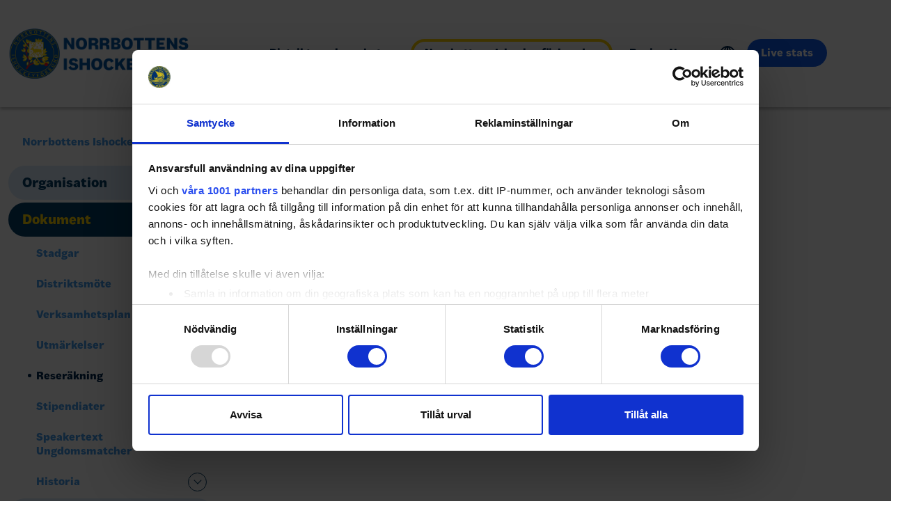

--- FILE ---
content_type: text/html; charset=utf-8
request_url: https://www.swehockey.se/norrbottens-ishockeyfoerbund/norrbottens-ishockeyfoerbund/dokument/reseraekning/
body_size: 12904
content:


<!doctype html>
<html class="no-js" lang="sv">

<head>
  <meta charset="utf-8">
  <title>Reser&#xE4;kning</title>
  <meta name="description" content="">
  <meta name="viewport" content="width=device-width, initial-scale=1">

  <link rel="preload" as="font" type="font/woff" crossorigin="anonymous" href="/fonts/flex/Flex-70-Regular.woff">
<link rel="preload" as="font" type="font/woff" crossorigin="anonymous" href="/fonts/flex/Flex-70-Regular-Italic.woff">
<link rel="preload" as="font" type="font/woff" crossorigin="anonymous" href="/fonts/flex/Flex-90-Bold.woff">
<link rel="preload" as="font" type="font/woff" crossorigin="anonymous" href="/fonts/flex/Flex-90-Bold-Italic.woff">
<link rel="preload" as="font" type="font/woff" crossorigin="anonymous" href="/fonts/flex/Flex-110-Black.woff">
<link rel="preload" as="font" type="font/woff" crossorigin="anonymous" href="/fonts/flex/Flex-110-Black-Italic.woff">
<link rel="preload" as="font" type="font/woff" crossorigin="anonymous" href="/fonts/flex/FlexDisplay-60-Regular.woff">
<link rel="preload" as="font" type="font/woff" crossorigin="anonymous" href="/fonts/flex/FlexDisplay-100-Black.woff">



  <meta property="og:title" content="">
  <meta property="og:description" content="">
  <meta property="og:type" content="">
  <meta property="og:url" content="">
  <meta property="og:image" content="/media/yjlb2lme/swehockey-og-norrbotten.png">

  <script id="Cookiebot" src="https://consent.cookiebot.com/uc.js" data-cbid="b08ca065-4b30-4aa0-b473-381daac846ab" data-framework="TCFv2.2" type="text/javascript"></script>

<script data-cookieconsent="ignore">
    window.dataLayer = window.dataLayer || [];
    function gtag() {
        dataLayer.push(arguments);
    }
    // EU-specific settings
    gtag('consent', 'default', {
        'ad_personalization': 'denied',
        'ad_storage': 'denied',
        'ad_user_data': 'denied',
        'analytics_storage': 'denied',
        'functionality_storage': 'denied',
        'personalization_storage': 'denied',
        'region': [
          'GB','AT','BE','BG','CH','CY','DE','DK','EE','ES','FI',
          'FR','GG','GR','HR','HU','IE','IM','IT','JE','LT','LU',
          'LV','MT','NL','PL','PT','RO','SE','SI','SK'
        ],
        'wait_for_update': 500,
    });
    // Default settings
    gtag('consent', 'default', {
        'ad_personalization': 'granted',
        'ad_storage': 'granted',
        'ad_user_data': 'granted',
        'analytics_storage': 'granted',
        'functionality_storage': 'granted',
        'personalization_storage': 'granted',
        'security_storage': 'granted',
        'wait_for_update': 500,
    });
    gtag('set', 'ads_data_redaction', true);
    gtag('set', 'url_passthrough', false);
</script>


      <!-- Google Tag Manager -->
      <script>(function(w,d,s,l,i){w[l]=w[l]||[];w[l].push({'gtm.start':
      new Date().getTime(),event:'gtm.js'});var f=d.getElementsByTagName(s)[0],
      j=d.createElement(s),dl=l!='dataLayer'?'&l='+l:'';j.async=true;j.src=
      'https://www.googletagmanager.com/gtm.js?id='+i+dl;f.parentNode.insertBefore(j,f);
      })(window,document,'script','dataLayer','GTM-MX83MKJ');</script>
      <!-- End Google Tag Manager -->

  <link rel="manifest" href="site.webmanifest">
  

  <link rel="apple-touch-icon" href="/media/5arbpmpx/logo-nihf-trans-192x191.png">
  

  <link rel="icon" type="image/png" href="/media/5arbpmpx/logo-nihf-trans-192x191.png">


  <link rel="stylesheet" href="/css/site.css?v=34">
  <!-- <link href="https://cdn.jsdelivr.net/npm/bootstrap@5.1.3/dist/css/bootstrap.min.css" rel="stylesheet" integrity="sha384-1BmE4kWBq78iYhFldvKuhfTAU6auU8tT94WrHftjDbrCEXSU1oBoqyl2QvZ6jIW3" crossorigin="anonymous"> -->
    <link rel="stylesheet" href="/css/blockgridlayout.css" />
  
  

<script async='async' src='https://lwadm.com/lw/pbjs?pid=1e522c1c-6429-4b65-8665-645620cecbb7'></script>
<script type='text/javascript'>
    var lwhb = lwhb || {cmd:[]};
</script>


<style>

a.main-navigation__toggle-submenu[aria-expanded="true"] + .main-navigation__list--level-3 {
display: block;
}
.block img {
  max-width: 100%;
  height: auto;
}

.swe-commercialteaser,
.swe-commercialteaser .teaserblock__inner {
outline: none;
background: none;
}

.swe-commercialteaser .teaserblock__inner .teaserblock__video-wrapper > div {
display: flex;
justify-content: center;
}       

.swe-commercialteaser .teaserblock__video-wrapper {
        padding-top: 0;
height: auto !important;
}

.site-section--top .swe-commercialteaser {
background: rgba(15, 90, 235, 0.25);
}

.hide-nav .inner-nav {
display: none;
}

.mobile-only {
display: flex;
}

.desktop-only {
display: none;
}

@media (min-width: 768px) {

.mobile-only {
display: none;
}

.desktop-only {
display: flex;
}
}

@media (max-width: 768px) {
#swehockey_pano1 {display: none;}
#swehockey_outsider1 {display: none;}
#swehockey_outsider2 {display: none;}
#swehockey_mobil1 {display: flex;}
#swehockey_mobil2 {display: flex;}
}

@media (min-width: 768px) {
#swehockey_pano1 {display: flex;}
#swehockey_outsider1 {display: flex;}
#swehockey_outsider2 {display: flex;}
#swehockey_mobil1 {display: none;}
#swehockey_mobil2 {display: none;}

.main-navigation__item.main-navigation__item--level-3 {
  background: var(--site-secondary);
}

.main-navigation__button + .main-navigation__submenu-wrapper .main-navigation__item.main-navigation__item--level-3 {
  background: transparent;
}


}
</style>

<style>
.block img {
  max-width: 100%;
  height: auto;
}

.swe-commercialteaser,
.swe-commercialteaser .teaserblock__inner {
outline: none;
background: none;
}

.swe-commercialteaser .teaserblock__inner .teaserblock__video-wrapper > div {
display: flex;
justify-content: center;
}       

.swe-commercialteaser .teaserblock__video-wrapper {
        padding-top: 0;
height: auto !important;
}

.site-section--top .swe-commercialteaser {
background: rgba(15, 90, 235, 0.25);
}

@media (max-width: 768px) {
#swehockey_pano1 {display: none;}
#swehockey_mobil1 {display: flex;}
}

@media (min-width: 768px) {
#swehockey_pano1 {display: flex;}
#swehockey_mobil1 {display: none;}
}

body .translate-icon .main-navigation__link {
  font-size: 0;
  color: transparent;
  padding-left: .5rem;
  padding-right: .5rem;
}

body .translate-icon .main-navigation__link::after {
  content: "";
  display: block;
  width: 1.40625rem;
  height: 1.40625rem;
  background-size: contain;
  background-repeat: no-repeat;
  background-image: url("data:image/svg+xml,%3Csvg xmlns='http://www.w3.org/2000/svg' width='24' height='24' viewBox='0 0 24 24' fill='%23FFF'%3E%3Cpath d='M12 0c-6.627 0-12 5.373-12 12s5.373 12 12 12 12-5.373 12-12-5.373-12-12-12zm10 12c0 .685-.07 1.354-.202 2h-3.853c.121-1.283.129-2.621 0-4h3.853c.132.646.202 1.315.202 2zm-.841-4h-3.5c-.383-1.96-1.052-3.751-1.948-5.278 2.435.977 4.397 2.882 5.448 5.278zm-5.554 0h-2.605v-5.658c1.215 1.46 2.117 3.41 2.605 5.658zm-4.605-5.658v5.658h-2.605c.488-2.248 1.39-4.198 2.605-5.658zm0 7.658v4h-2.93c-.146-1.421-.146-2.577 0-4h2.93zm0 6v5.658c-1.215-1.46-2.117-3.41-2.605-5.658h2.605zm2 5.658v-5.658h2.605c-.488 2.248-1.39 4.198-2.605 5.658zm0-7.658v-4h2.93c.146 1.421.146 2.577 0 4h-2.93zm-4.711-11.278c-.896 1.527-1.565 3.318-1.948 5.278h-3.5c1.051-2.396 3.013-4.301 5.448-5.278zm-6.087 7.278h3.853c-.121 1.283-.129 2.621 0 4h-3.853c-.132-.646-.202-1.315-.202-2s.07-1.354.202-2zm.639 6h3.5c.383 1.96 1.052 3.751 1.948 5.278-2.435-.977-4.397-2.882-5.448-5.278zm12.87 5.278c.896-1.527 1.565-3.318 1.948-5.278h3.5c-1.051 2.396-3.013 4.301-5.448 5.278z'/%3E%3C/svg%3E");
}

@media (min-width: 768px) {
body .translate-icon .main-navigation__link::after {
  background-image: url("data:image/svg+xml,%3Csvg xmlns='http://www.w3.org/2000/svg' width='24' height='24' viewBox='0 0 24 24' fill='%23002850'%3E%3Cpath d='M12 0c-6.627 0-12 5.373-12 12s5.373 12 12 12 12-5.373 12-12-5.373-12-12-12zm10 12c0 .685-.07 1.354-.202 2h-3.853c.121-1.283.129-2.621 0-4h3.853c.132.646.202 1.315.202 2zm-.841-4h-3.5c-.383-1.96-1.052-3.751-1.948-5.278 2.435.977 4.397 2.882 5.448 5.278zm-5.554 0h-2.605v-5.658c1.215 1.46 2.117 3.41 2.605 5.658zm-4.605-5.658v5.658h-2.605c.488-2.248 1.39-4.198 2.605-5.658zm0 7.658v4h-2.93c-.146-1.421-.146-2.577 0-4h2.93zm0 6v5.658c-1.215-1.46-2.117-3.41-2.605-5.658h2.605zm2 5.658v-5.658h2.605c-.488 2.248-1.39 4.198-2.605 5.658zm0-7.658v-4h2.93c.146 1.421.146 2.577 0 4h-2.93zm-4.711-11.278c-.896 1.527-1.565 3.318-1.948 5.278h-3.5c1.051-2.396 3.013-4.301 5.448-5.278zm-6.087 7.278h3.853c-.121 1.283-.129 2.621 0 4h-3.853c-.132-.646-.202-1.315-.202-2s.07-1.354.202-2zm.639 6h3.5c.383 1.96 1.052 3.751 1.948 5.278-2.435-.977-4.397-2.882-5.448-5.278zm12.87 5.278c.896-1.527 1.565-3.318 1.948-5.278h3.5c-1.051 2.396-3.013 4.301-5.448 5.278z'/%3E%3C/svg%3E");
}
}

@media (min-width: 1200px) {
.swehockey__distrikt  .site-header__logo-img {
    height: 72px;
  }
}

@media (min-width: 1400px) {
.swehockey__distrikt  .site-header__logo-img {
    height: 84px;
  }
}

@media (min-width: 1600px) {
.swehockey__distrikt  .site-header__logo-img {
    height: 96px;
  }
}

@media (min-width: 768px) {
  .main--search-page .content-column.content-column--main {
    max-width: 75%;
  }
}

.swehockey__distrikt .site-footer__footer-top__logo-wrapper img {
max-height: 100%;
width: auto;
}

.impleostatsblock.display-option--dropdown .impleo-todaysgames-header {
padding: 0.75rem 2.5rem .75rem 1rem;
}
@media (min-width: 768px) {
.site-section--secondary .impleostatsblock.display-option--dropdown .impleo-todaysgames-header {
font-size: 1.1rem;
}
}

.umbraco-forms-page {
display: flex;
flex-flow: column nowrap;
}

.umbraco-forms-page .validation-summary-errors {
order: 1000;
padding-top: 1rem;
}

.umbraco-forms-navigation .btn {
margin-left: .5rem;
}

.umbraco-forms-page div[spottype="dynamic_mc"] {
display: none !important;
}

.umbraco-forms-page .row-fluid {
display: flex;
flex-flow: row wrap;
margin: 0 -.5rem;
}

.umbraco-forms-page .row-fluid > .umbraco-forms-container {
padding: .25rem .5rem;
}

@media (max-width: 767px) {
.umbraco-forms-page .row-fluid > .umbraco-forms-container {
width: 100%;
}

.mobile-only.mobile-only {
display: flex !important;
}

.desktop-only.desktop-only {
display: none !important;
}

}


div:has(> iframe[title="YouTube video player"]),
p:has(> iframe[title="YouTube video player"]) {
position: relative;
}

iframe[title="YouTube video player"] {
width: 100%;
  height: auto;
  aspect-ratio: 16/9;
  max-width: 100%;
}


.umbraco-forms-hidden {
display: none !important;
}

.swehockey__distrikt--stockholmvet  .article__topimage-wrapper {
  background: #e6e6e6;
}

.swehockey__distrikt--stockholmvet  .newslistblock__topimage-wrapper {
  background-color: #e6e6e6;
  background-image: none;
}

.field-validation-error {
background: #C21;
  color: #FFF;
  padding: .75rem 1rem;
  margin-top: .5rem;
  position: relative;
}

.field-validation-error::after {
content: "";
display: block;
position: absolute;
left: 1rem;
bottom: 100%;
height: .5rem;
width: 3px;
background: #C21;
}

html  .css-vpih5k.css-vpih5k {
  display: flex;
  flex-flow: column nowrap;
  height: auto;
  max-height: 100vh;
}

html   .css-vpih5k.css-vpih5k .qc-cmp2-consent-info {
  min-height: 0;
  flex-shrink: 0;
  background: #FFF;
}

html .qc-cmp2-scrollable-section {
background: #FFF;
}

html  .css-vpih5k.css-vpih5k .qc-cmp2-footer  {
background: #FFF;
flex-shrink: 0;
}

.impleostatsblock.display-option--modal.expanded .impleostatsblock-wrapper {
color: #000;
}

</style>



  

<style>
    :root {
         --site-primary: #002850;         --site-secondary: #FFD200;         --site-success: #85cddc;         --site-info: #0F5AEB;         --site-light: #dbecfb;         --site-dark: #053e69;         --primary-font-family: "Flex", sans-serif;    }
</style>
</head>

<body class="swehockey__distrikt  swehockey__distrikt--norrbotten   fixed-header  page-type--standardWebPage">




    <!-- for use with <use> -->
    <svg xmlns="http://www.w3.org/2000/svg" hidden>
        <symbol id="svgArrow" viewBox="0 0 24 24">
            <path d="M0 7.33l2.829-2.83 9.175 9.339 9.167-9.339 2.829 2.83-11.996 12.17z" />
        </symbol>
        <symbol id="svgOpen" viewbox="0 0 24 24">
            <path class="open" d="M15.667 24a.995.995 0 1 1 0-1.989h4.921l-7.034-7.033a.995.995 0 1 1 1.407-1.407L22 20.609l.011-4.945a1 1 0 0 1 .995-.993 1 1 0 0 1 .993 1l-.016 7.325a1 1 0 0 1-.213.627l-.012.014a.991.991 0 0 1-.77.365ZM1.01 24a.991.991 0 0 1-.77-.365l-.011-.015a1 1 0 0 1-.213-.627L0 15.668a1 1 0 0 1 .993-1 1 1 0 0 1 .995.993L2 20.609l7.039-7.039a.995.995 0 0 1 1.407 1.407L3.412 22.01h4.921a.995.995 0 1 1 0 1.989Zm12.544-13.57a.995.995 0 0 1 0-1.407l7.034-7.033h-4.921a.995.995 0 1 1 0-1.989h7.323a.991.991 0 0 1 .77.365l.012.014a1 1 0 0 1 .213.627L24 8.332a1 1 0 0 1-.993 1 1 1 0 0 1-.995-.993L22 3.391l-7.039 7.039a.994.994 0 0 1-1.407 0Zm-4.516 0L2 3.391l-.011 4.945a1 1 0 0 1-.995.993 1 1 0 0 1-.993-1l.015-7.323A1 1 0 0 1 .229.379L.241.365A.991.991 0 0 1 1.01 0h7.323a.995.995 0 1 1 0 1.989H3.412l7.034 7.033a.995.995 0 1 1-1.407 1.408Z"/>  
        </symbol>
        <symbol id="svgClose" viewbox="0 0 24 24">
            <path class="close" d="M23.954 21.03l-9.184-9.095 9.092-9.174-2.832-2.807-9.09 9.179-9.176-9.088-2.81 2.81 9.186 9.105-9.095 9.184 2.81 2.81 9.112-9.192 9.18 9.1z"/>
        </symbol>
    </svg>

    




    <header id="siteHeader" class="site-header site-header--fixed  js-make-sticky  " role="banner">
        <a href="#mainContent" id="skip" class="hide-on-print" tabindex="0">Till innehåll på sidan</a>

        <div class="site-header__wrapper">

            

    <a href="/norrbottens-ishockeyfoerbund/" class="site-header__logo-link" tabindex="0" aria-label="Till startsidan">


                <img src="/media/euvb23nj/norrbotten_logo-template.png" class="site-header__logo-img" />
    </a>

    <strong class="site-header__slogan"></strong>


            

<nav id="mainNavigation" role="navigation" class="main-navigation" role="navigation">
    <button aria-expanded="false" class="main-navigation__toggle-btn" aria-label="Menyknapp">
        <svg xmlns="http://www.w3.org/2000/svg" width="24" height="24" viewBox="0 0 24 24" fill="#FFF"><path d="M24 6h-24v-4h24v4zm0 4h-24v4h24v-4zm0 8h-24v4h24v-4z"/></svg>
    </button>


            <div class="main-navigation__nav-content">

                <ul class="main-navigation__list  main-navigation__list--level-1">

                            <li class="main-navigation__item  main-navigation__item--level-1  main-navigation__item--has-children  main-navigation__item--button">

                                    <button aria-controls="services-submenu" aria-expanded="false" class="main-navigation__button">
                                        Distriktsverksamhet
                                        <svg aria-hidden="true" width="16" height="16">
                                            <use xlink:href="#svgArrow"></use>
                                        </svg>
                                    </button>


                                <div class="main-navigation__submenu-wrapper" aria-expanded="false">

                                        <div class="main-navigation__toplink-wrapper">
                                            <a class="main-navigation__link  main-navigation__link--level-1" href="/norrbottens-ishockeyfoerbund/distriktsverksamhet/"><span>Startsida</span> Distriktsverksamhet</a>
                                        </div>

                                    <ul class="main-navigation__list--level-2">
                                                <li class="main-navigation__item  main-navigation__item--level-2  main-navigation__item--has-children ">
                                                    <a class="main-navigation__link  main-navigation__link--level-2" href="/norrbottens-ishockeyfoerbund/distriktsverksamhet/distriktslag/">Distriktslag</a>
                                                    <a href="#" class="main-navigation__toggle-submenu">Öppna</a>
                                                    <ul class="main-navigation__list--level-3" aria-expanded="false">
                                                            <li class="main-navigation__item  main-navigation__item--level-3 ">
                                                                <a class="main-navigation__link  main-navigation__link--level-3" href="/norrbottens-ishockeyfoerbund/distriktsverksamhet/distriktslag/pojkar/">Pojkar</a>
                                                            </li>
                                                            <li class="main-navigation__item  main-navigation__item--level-3 ">
                                                                <a class="main-navigation__link  main-navigation__link--level-3" href="/norrbottens-ishockeyfoerbund/distriktsverksamhet/distriktslag/flickor/">Flickor</a>
                                                            </li>
                                                    </ul>
                                                </li>
                                                <li class="main-navigation__item  main-navigation__item--level-2  main-navigation__item--has-children ">
                                                    <a class="main-navigation__link  main-navigation__link--level-2" href="/norrbottens-ishockeyfoerbund/distriktsverksamhet/utbildningsdagar/">Utbildningsdagar</a>
                                                    <a href="#" class="main-navigation__toggle-submenu">Öppna</a>
                                                    <ul class="main-navigation__list--level-3" aria-expanded="false">
                                                            <li class="main-navigation__item  main-navigation__item--level-3 ">
                                                                <a class="main-navigation__link  main-navigation__link--level-3" href="/norrbottens-ishockeyfoerbund/distriktsverksamhet/utbildningsdagar/kalender/">Kalender</a>
                                                            </li>
                                                    </ul>
                                                </li>
                                                <li class="main-navigation__item  main-navigation__item--level-2  main-navigation__item--has-children ">
                                                    <a class="main-navigation__link  main-navigation__link--level-2" href="/norrbottens-ishockeyfoerbund/distriktsverksamhet/organisation/">Organisation</a>
                                                    <a href="#" class="main-navigation__toggle-submenu">Öppna</a>
                                                    <ul class="main-navigation__list--level-3" aria-expanded="false">
                                                            <li class="main-navigation__item  main-navigation__item--level-3 ">
                                                                <a class="main-navigation__link  main-navigation__link--level-3" href="/norrbottens-ishockeyfoerbund/norrbottens-ishockeyfoerbund/organisation/distriktskommitten/">Kontakt</a>
                                                            </li>
                                                    </ul>
                                                </li>
                                    </ul>
                                        <a href="javascript:" role="button" class="main-navigation__close-submenu">Stäng</a>


                                </div>

                            </li>
                            <li class="main-navigation__item  main-navigation__item--level-1  main-navigation__item--has-children  main-navigation__item--active  main-navigation__item--button">

                                    <button aria-controls="services-submenu" aria-expanded="false" class="main-navigation__button  main-navigation__button--active">
                                        Norrbottens Ishockeyf&#xF6;rbund
                                        <svg aria-hidden="true" width="16" height="16">
                                            <use xlink:href="#svgArrow"></use>
                                        </svg>
                                    </button>


                                <div class="main-navigation__submenu-wrapper" aria-expanded="false">

                                        <div class="main-navigation__toplink-wrapper">
                                            <a class="main-navigation__link  main-navigation__link--level-1  main-navigation__link--active" href="/norrbottens-ishockeyfoerbund/norrbottens-ishockeyfoerbund/"><span>Startsida</span> Norrbottens Ishockeyf&#xF6;rbund</a>
                                        </div>

                                    <ul class="main-navigation__list--level-2">
                                                <li class="main-navigation__item  main-navigation__item--level-2  main-navigation__item--has-children ">
                                                    <a class="main-navigation__link  main-navigation__link--level-2" href="/norrbottens-ishockeyfoerbund/norrbottens-ishockeyfoerbund/organisation/">Organisation</a>
                                                    <a href="#" class="main-navigation__toggle-submenu">Öppna</a>
                                                    <ul class="main-navigation__list--level-3" aria-expanded="false">
                                                            <li class="main-navigation__item  main-navigation__item--level-3 ">
                                                                <a class="main-navigation__link  main-navigation__link--level-3" href="/norrbottens-ishockeyfoerbund/norrbottens-ishockeyfoerbund/organisation/styrelse/">Styrelse</a>
                                                            </li>
                                                            <li class="main-navigation__item  main-navigation__item--level-3 ">
                                                                <a class="main-navigation__link  main-navigation__link--level-3" href="/norrbottens-ishockeyfoerbund/norrbottens-ishockeyfoerbund/organisation/taevlingskommitten/">T&#xE4;vlingskommitt&#xE9;n</a>
                                                            </li>
                                                            <li class="main-navigation__item  main-navigation__item--level-3 ">
                                                                <a class="main-navigation__link  main-navigation__link--level-3" href="/norrbottens-ishockeyfoerbund/norrbottens-ishockeyfoerbund/organisation/utbildningskommitten/">Utbildningskommitt&#xE9;n</a>
                                                            </li>
                                                            <li class="main-navigation__item  main-navigation__item--level-3 ">
                                                                <a class="main-navigation__link  main-navigation__link--level-3" href="/norrbottens-ishockeyfoerbund/norrbottens-ishockeyfoerbund/organisation/funktionaerskommitten/">Funktion&#xE4;rskommitt&#xE9;n</a>
                                                            </li>
                                                            <li class="main-navigation__item  main-navigation__item--level-3 ">
                                                                <a class="main-navigation__link  main-navigation__link--level-3" href="/norrbottens-ishockeyfoerbund/norrbottens-ishockeyfoerbund/organisation/distriktskommitten/">Distriktskommitt&#xE9;n</a>
                                                            </li>
                                                            <li class="main-navigation__item  main-navigation__item--level-3 ">
                                                                <a class="main-navigation__link  main-navigation__link--level-3" href="/norrbottens-ishockeyfoerbund/norrbottens-ishockeyfoerbund/organisation/hedersledamoeter/">Hedersledam&#xF6;ter</a>
                                                            </li>
                                                            <li class="main-navigation__item  main-navigation__item--level-3 ">
                                                                <a class="main-navigation__link  main-navigation__link--level-3" href="/norrbottens-ishockeyfoerbund/norrbottens-ishockeyfoerbund/organisation/valberedning/">Valberedning</a>
                                                            </li>
                                                    </ul>
                                                </li>
                                                <li class="main-navigation__item  main-navigation__item--level-2  main-navigation__item--has-children  main-navigation__item--active  main-navigation__item--active-2 ">
                                                    <a class="main-navigation__link  main-navigation__link--level-2  main-navigation__link--active main-navigation__link--active-2" href="/norrbottens-ishockeyfoerbund/norrbottens-ishockeyfoerbund/dokument/">Dokument</a>
                                                    <a href="#" class="main-navigation__toggle-submenu">Öppna</a>
                                                    <ul class="main-navigation__list--level-3" aria-expanded="false">
                                                            <li class="main-navigation__item  main-navigation__item--level-3 ">
                                                                <a class="main-navigation__link  main-navigation__link--level-3" href="/norrbottens-ishockeyfoerbund/norrbottens-ishockeyfoerbund/dokument/stadgar/">Stadgar</a>
                                                            </li>
                                                            <li class="main-navigation__item  main-navigation__item--level-3 ">
                                                                <a class="main-navigation__link  main-navigation__link--level-3" href="/norrbottens-ishockeyfoerbund/norrbottens-ishockeyfoerbund/dokument/distriktsmoete/">Distriktsm&#xF6;te</a>
                                                            </li>
                                                            <li class="main-navigation__item  main-navigation__item--level-3 ">
                                                                <a class="main-navigation__link  main-navigation__link--level-3" href="/norrbottens-ishockeyfoerbund/norrbottens-ishockeyfoerbund/dokument/verksamhetsplan/">Verksamhetsplan</a>
                                                            </li>
                                                            <li class="main-navigation__item  main-navigation__item--level-3 ">
                                                                <a class="main-navigation__link  main-navigation__link--level-3" href="/norrbottens-ishockeyfoerbund/norrbottens-ishockeyfoerbund/dokument/utmaerkelser/">Utm&#xE4;rkelser</a>
                                                            </li>
                                                            <li class="main-navigation__item  main-navigation__item--level-3  main-navigation__item--active main-navigation__item--active-3 ">
                                                                <a class="main-navigation__link  main-navigation__link--level-3 main-navigation__link--active main-navigation__link--active-3" href="/norrbottens-ishockeyfoerbund/norrbottens-ishockeyfoerbund/dokument/reseraekning/">Reser&#xE4;kning</a>
                                                            </li>
                                                            <li class="main-navigation__item  main-navigation__item--level-3 ">
                                                                <a class="main-navigation__link  main-navigation__link--level-3" href="/norrbottens-ishockeyfoerbund/norrbottens-ishockeyfoerbund/dokument/stipendiater/">Stipendiater</a>
                                                            </li>
                                                            <li class="main-navigation__item  main-navigation__item--level-3 ">
                                                                <a class="main-navigation__link  main-navigation__link--level-3" href="/norrbottens-ishockeyfoerbund/norrbottens-ishockeyfoerbund/dokument/speakertext-ungdomsmatcher/">Speakertext Ungdomsmatcher</a>
                                                            </li>
                                                            <li class="main-navigation__item  main-navigation__item--level-3 ">
                                                                <a class="main-navigation__link  main-navigation__link--level-3" href="/norrbottens-ishockeyfoerbund/norrbottens-ishockeyfoerbund/dokument/historia/">Historia</a>
                                                            </li>
                                                    </ul>
                                                </li>
                                                <li class="main-navigation__item  main-navigation__item--level-2  main-navigation__item--has-children ">
                                                    <a class="main-navigation__link  main-navigation__link--level-2" href="/norrbottens-ishockeyfoerbund/norrbottens-ishockeyfoerbund/dm-spel/">DM-spel</a>
                                                    <a href="#" class="main-navigation__toggle-submenu">Öppna</a>
                                                    <ul class="main-navigation__list--level-3" aria-expanded="false">
                                                            <li class="main-navigation__item  main-navigation__item--level-3 ">
                                                                <a class="main-navigation__link  main-navigation__link--level-3" href="https://docs.google.com/forms/d/e/1FAIpQLSfF792mJx6nB8r1uaKnal2YJXlZoxMYmls1IK-YRS8YGR0VeA/viewform?usp=sf_link">Anm&#xE4;lan DM-spel</a>
                                                            </li>
                                                            <li class="main-navigation__item  main-navigation__item--level-3 ">
                                                                <a class="main-navigation__link  main-navigation__link--level-3" href="/norrbottens-ishockeyfoerbund/norrbottens-ishockeyfoerbund/dm-spel/anmaelda-lag-dm-spel/">Anm&#xE4;lda lag DM-spel</a>
                                                            </li>
                                                            <li class="main-navigation__item  main-navigation__item--level-3 ">
                                                                <a class="main-navigation__link  main-navigation__link--level-3" href="/media/yanf2do3/spelordning-stora-dm-2025-2026.pdf">Stora DM</a>
                                                            </li>
                                                            <li class="main-navigation__item  main-navigation__item--level-3 ">
                                                                <a class="main-navigation__link  main-navigation__link--level-3" href="/media/fbyd01er/spelordning-lilla-dm-2025-2026-250829.pdf">Lilla DM</a>
                                                            </li>
                                                            <li class="main-navigation__item  main-navigation__item--level-3 ">
                                                                <a class="main-navigation__link  main-navigation__link--level-3" href="/media/rfgphaux/spelordning-u20-dm-2025-2026.pdf">U20 DM</a>
                                                            </li>
                                                            <li class="main-navigation__item  main-navigation__item--level-3 ">
                                                                <a class="main-navigation__link  main-navigation__link--level-3" href="/media/ajigcuty/spelordning-u18-dm-poolspel-2025-2026.pdf">U18 DM</a>
                                                            </li>
                                                            <li class="main-navigation__item  main-navigation__item--level-3 ">
                                                                <a class="main-navigation__link  main-navigation__link--level-3" href="/media/exqfplmw/dm-slutspel-u16-2025-2026.pdf">U16 DM</a>
                                                            </li>
                                                            <li class="main-navigation__item  main-navigation__item--level-3 ">
                                                                <a class="main-navigation__link  main-navigation__link--level-3" href="/media/z1gb5hz3/spelordning-u15-dm-lilla-vm-2026-med-m-nr.pdf">U15 DM/Lilla VM</a>
                                                            </li>
                                                            <li class="main-navigation__item  main-navigation__item--level-3 ">
                                                                <a class="main-navigation__link  main-navigation__link--level-3" href="/media/fcehq05b/dm-slutspel-u14-2025-2026-spelordning-a.pdf">U14 DM</a>
                                                            </li>
                                                            <li class="main-navigation__item  main-navigation__item--level-3 ">
                                                                <a class="main-navigation__link  main-navigation__link--level-3" href="/media/dyagpcju/spelordning-dm-u16-u15-u14-2025-2026-faststaelld-251119.pdf">DM-spel U16/U15/U14</a>
                                                            </li>
                                                            <li class="main-navigation__item  main-navigation__item--level-3 ">
                                                                <a class="main-navigation__link  main-navigation__link--level-3" href="/media/bhyhxkih/taevlingsbestaemmelser-dm-spel-2025-2026-faststaelld-20250516.pdf">TB DM-spel</a>
                                                            </li>
                                                    </ul>
                                                </li>
                                                <li class="main-navigation__item  main-navigation__item--level-2  main-navigation__item--has-children ">
                                                    <a class="main-navigation__link  main-navigation__link--level-2" href="/norrbottens-ishockeyfoerbund/norrbottens-ishockeyfoerbund/kontakt/">Kontakt</a>
                                                    <a href="#" class="main-navigation__toggle-submenu">Öppna</a>
                                                    <ul class="main-navigation__list--level-3" aria-expanded="false">
                                                            <li class="main-navigation__item  main-navigation__item--level-3 ">
                                                                <a class="main-navigation__link  main-navigation__link--level-3" href="https://swehockey.se/region-norr/om-region-norr/hockeykontor-norr/kontakt/">Hockeykontor Norr</a>
                                                            </li>
                                                            <li class="main-navigation__item  main-navigation__item--level-3 ">
                                                                <a class="main-navigation__link  main-navigation__link--level-3" href="/norrbottens-ishockeyfoerbund/norrbottens-ishockeyfoerbund/kontakt/foereningar/">F&#xF6;reningar</a>
                                                            </li>
                                                    </ul>
                                                </li>
                                    </ul>
                                        <a href="javascript:" role="button" class="main-navigation__close-submenu">Stäng</a>


                                </div>

                            </li>
                            <li class="main-navigation__item  main-navigation__item--level-1  main-navigation__item--has-children  ">

                                    <a class="main-navigation__link  main-navigation__link--level-1" href="https://swehockey.se/region-norr/">Region Norr</a>
                                    <a href="#" class="main-navigation__toggle-submenu">Öppna</a>


                                <div class="main-navigation__submenu-wrapper" aria-expanded="false">


                                    <ul class="main-navigation__list--level-2">
                                                <li class="main-navigation__item  main-navigation__item--level-2  ">
                                                    <a class="main-navigation__link  main-navigation__link--level-2" href="https://swehockey.se/region-norr/traenare/">Tr&#xE4;nare</a>
                                                </li>
                                                <li class="main-navigation__item  main-navigation__item--level-2  ">
                                                    <a class="main-navigation__link  main-navigation__link--level-2" href="https://swehockey.se/region-norr/domare/">Domare</a>
                                                </li>
                                                <li class="main-navigation__item  main-navigation__item--level-2  ">
                                                    <a class="main-navigation__link  main-navigation__link--level-2" href="https://swehockey.se/region-norr/taevling/">T&#xE4;vling</a>
                                                </li>
                                                <li class="main-navigation__item  main-navigation__item--level-2  ">
                                                    <a class="main-navigation__link  main-navigation__link--level-2" href="https://swehockey.se/region-norr/verksamhet/foereningsutveckling/">F&#xF6;reningsutveckling</a>
                                                </li>
                                                <li class="main-navigation__item  main-navigation__item--level-2  ">
                                                    <a class="main-navigation__link  main-navigation__link--level-2" href="https://swehockey.se/region-norr/om-region-norr/hockeykontor-norr/">Kontakt</a>
                                                </li>
                                    </ul>


                                </div>

                            </li>
                            <li class="main-navigation__item  main-navigation__item--level-1 translate-icon">
                                <a class="main-navigation__link  main-navigation__link--level-1" href="https://translate.google.com/translate?hl=sv&amp;sl=sv&amp;tl=en&amp;u=https://www.swehockey.se/norrbottens-ishockeyfoerbund/?hl=sv&amp;sl=sv&amp;tl=en&amp;u=https://www.swehockey.se/distrikt/medelpads-ishockeyfoerbund/">Translate</a>
                            </li>
                            <li class="main-navigation__item  main-navigation__item--level-1 live-stats">
                                <a class="main-navigation__link  main-navigation__link--level-1" href="https://stats.swehockey.se/">Live stats</a>
                            </li>
                </ul>
            </div>
</nav>

        </div>
    </header>


    
<div class="site-body">
    <main id="mainContent" role="main" class="main  main--general-page">
        <div class="main__inner">

                <section class="site-section  site-section--general-page-top">
                    <div class="site-section__inner">
                        
                    </div>
                </section>


            <section class="site-section  site-section--general-content">
                <div class="site-section__inner  site-section__inner--general-content">
                    
                    
    <ul class="breadcrumb">
            <li><a href="/norrbottens-ishockeyfoerbund/">Norrbottens Ishockeyf&#xF6;rbund</a> <span class="divider">/</span></li>
            <li><a href="/norrbottens-ishockeyfoerbund/norrbottens-ishockeyfoerbund/dokument/">Dokument</a> <span class="divider">/</span></li>

        <li class="active">Reser&#xE4;kning</li>
    </ul>

                   
                        <div class="content-column  content-column--nav">
                                
                            

        <div id="subpageNavigation" class="inner-nav">
            <ul class="level-4">
                    <li>
                                <a href="/norrbottens-ishockeyfoerbund/norrbottens-ishockeyfoerbund/organisation/" class="not-active">Organisation</a>

                                <button class="inner-nav__expand-button" aria-expanded="false">expand</button>
            <ul class="level-5" aria-expanded="false">
                        <li>
                            
                                    <a href="/norrbottens-ishockeyfoerbund/norrbottens-ishockeyfoerbund/organisation/styrelse/" class="not-active">Styrelse</a>
                            
                        </li>
                        <li>
                            
                                    <a href="/norrbottens-ishockeyfoerbund/norrbottens-ishockeyfoerbund/organisation/taevlingskommitten/" class="not-active">T&#xE4;vlingskommitt&#xE9;n</a>
                            
                        </li>
                        <li>
                            
                                    <a href="/norrbottens-ishockeyfoerbund/norrbottens-ishockeyfoerbund/organisation/utbildningskommitten/" class="not-active">Utbildningskommitt&#xE9;n</a>
                            
                        </li>
                        <li>
                            
                                    <a href="/norrbottens-ishockeyfoerbund/norrbottens-ishockeyfoerbund/organisation/funktionaerskommitten/" class="not-active">Funktion&#xE4;rskommitt&#xE9;n</a>
                            
                        </li>
                        <li>
                            
                                    <a href="/norrbottens-ishockeyfoerbund/norrbottens-ishockeyfoerbund/organisation/distriktskommitten/" class="not-active">Distriktskommitt&#xE9;n</a>
                            
                        </li>
                        <li>
                            
                                    <a href="/norrbottens-ishockeyfoerbund/norrbottens-ishockeyfoerbund/organisation/hedersledamoeter/" class="not-active">Hedersledam&#xF6;ter</a>
                            
                        </li>
                        <li>
                            
                                    <a href="/norrbottens-ishockeyfoerbund/norrbottens-ishockeyfoerbund/organisation/valberedning/" class="not-active">Valberedning</a>
                            
                        </li>
            </ul>
                    </li>
                    <li>
                                <a href="/norrbottens-ishockeyfoerbund/norrbottens-ishockeyfoerbund/dokument/" class="active">Dokument</a>

                                <button class="inner-nav__expand-button" aria-expanded="true">expand</button>
            <ul class="level-5" aria-expanded="false">
                        <li>
                            
                                    <a href="/norrbottens-ishockeyfoerbund/norrbottens-ishockeyfoerbund/dokument/stadgar/" class="not-active">Stadgar</a>
                            
                        </li>
                        <li>
                            
                                    <a href="/norrbottens-ishockeyfoerbund/norrbottens-ishockeyfoerbund/dokument/distriktsmoete/" class="not-active">Distriktsm&#xF6;te</a>
                            
                                <button class="inner-nav__expand-button" aria-expanded="false">expand</button>
            <ul class="level-6" aria-expanded="false">
                        <li>
                            
                                    <a href="/norrbottens-ishockeyfoerbund/norrbottens-ishockeyfoerbund/dokument/distriktsmoete/distriktsmoeteshandlingar/" class="not-active">Distriktsm&#xF6;teshandlingar</a>
                            
                        </li>
                        <li>
                            
                                    <a href="/norrbottens-ishockeyfoerbund/norrbottens-ishockeyfoerbund/dokument/distriktsmoete/distriktsmoetesprotokoll/" class="not-active">Distriktsm&#xF6;tesprotokoll</a>
                            
                        </li>
            </ul>
                        </li>
                        <li>
                            
                                    <a href="/norrbottens-ishockeyfoerbund/norrbottens-ishockeyfoerbund/dokument/verksamhetsplan/" class="not-active">Verksamhetsplan</a>
                            
                        </li>
                        <li>
                            
                                    <a href="/norrbottens-ishockeyfoerbund/norrbottens-ishockeyfoerbund/dokument/utmaerkelser/" class="not-active">Utm&#xE4;rkelser</a>
                            
                        </li>
                        <li>
                            
                                    <a href="/norrbottens-ishockeyfoerbund/norrbottens-ishockeyfoerbund/dokument/reseraekning/" class="active">Reser&#xE4;kning</a>
                            
                        </li>
                        <li>
                            
                                    <a href="/norrbottens-ishockeyfoerbund/norrbottens-ishockeyfoerbund/dokument/stipendiater/" class="not-active">Stipendiater</a>
                            
                        </li>
                        <li>
                            
                                    <a href="/norrbottens-ishockeyfoerbund/norrbottens-ishockeyfoerbund/dokument/speakertext-ungdomsmatcher/" class="not-active">Speakertext Ungdomsmatcher</a>
                            
                        </li>
                        <li>
                            
                                    <a href="/norrbottens-ishockeyfoerbund/norrbottens-ishockeyfoerbund/dokument/historia/" class="not-active">Historia</a>
                            
                                <button class="inner-nav__expand-button" aria-expanded="false">expand</button>
            <ul class="level-6" aria-expanded="false">
                        <li>
                            
                                    <a href="/norrbottens-ishockeyfoerbund/norrbottens-ishockeyfoerbund/dokument/historia/norrbotten-75-aarsjubileum/" class="not-active">Norrbotten 75-&#xE5;rsjubileum</a>
                            
                        </li>
            </ul>
                        </li>
            </ul>
                    </li>
                    <li>
                                <a href="/norrbottens-ishockeyfoerbund/norrbottens-ishockeyfoerbund/dm-spel/" class="not-active">DM-spel</a>

                                <button class="inner-nav__expand-button" aria-expanded="false">expand</button>
            <ul class="level-5" aria-expanded="false">
                        <li>
                            
                                    <a href="https://docs.google.com/forms/d/e/1FAIpQLSfF792mJx6nB8r1uaKnal2YJXlZoxMYmls1IK-YRS8YGR0VeA/viewform?usp=sf_link" class="not-active" target="_blank">Anm&#xE4;lan DM-spel</a>
                            
                        </li>
                        <li>
                            
                                    <a href="/norrbottens-ishockeyfoerbund/norrbottens-ishockeyfoerbund/dm-spel/anmaelda-lag-dm-spel/" class="not-active">Anm&#xE4;lda lag DM-spel</a>
                            
                        </li>
                        <li>
                            
                                    <a href="/media/yanf2do3/spelordning-stora-dm-2025-2026.pdf" class="not-active" target="_blank">Stora DM</a>
                            
                        </li>
                        <li>
                            
                                    <a href="/media/fbyd01er/spelordning-lilla-dm-2025-2026-250829.pdf" class="not-active" target="_blank">Lilla DM</a>
                            
                        </li>
                        <li>
                            
                                    <a href="/media/rfgphaux/spelordning-u20-dm-2025-2026.pdf" class="not-active" target="_blank">U20 DM</a>
                            
                        </li>
                        <li>
                            
                                    <a href="/media/ajigcuty/spelordning-u18-dm-poolspel-2025-2026.pdf" class="not-active" target="_blank">U18 DM</a>
                            
                        </li>
                        <li>
                            
                                    <a href="/media/exqfplmw/dm-slutspel-u16-2025-2026.pdf" class="not-active" target="_blank">U16 DM</a>
                            
                        </li>
                        <li>
                            
                                    <a href="/media/z1gb5hz3/spelordning-u15-dm-lilla-vm-2026-med-m-nr.pdf" class="not-active" target="_blank">U15 DM/Lilla VM</a>
                            
                        </li>
                        <li>
                            
                                    <a href="/media/fcehq05b/dm-slutspel-u14-2025-2026-spelordning-a.pdf" class="not-active" target="_blank">U14 DM</a>
                            
                        </li>
                        <li>
                            
                                    <a href="/media/dyagpcju/spelordning-dm-u16-u15-u14-2025-2026-faststaelld-251119.pdf" class="not-active" target="_blank">DM-spel U16/U15/U14</a>
                            
                        </li>
                        <li>
                            
                                    <a href="/media/bhyhxkih/taevlingsbestaemmelser-dm-spel-2025-2026-faststaelld-20250516.pdf" class="not-active" target="_blank">TB DM-spel</a>
                            
                        </li>
            </ul>
                    </li>
                    <li>
                                <a href="/norrbottens-ishockeyfoerbund/norrbottens-ishockeyfoerbund/kontakt/" class="not-active">Kontakt</a>

                                <button class="inner-nav__expand-button" aria-expanded="false">expand</button>
            <ul class="level-5" aria-expanded="false">
                        <li>
                            
                                    <a href="https://swehockey.se/region-norr/om-region-norr/hockeykontor-norr/kontakt/" class="not-active">Hockeykontor Norr</a>
                            
                        </li>
                        <li>
                            
                                    <a href="/norrbottens-ishockeyfoerbund/norrbottens-ishockeyfoerbund/kontakt/foereningar/" class="not-active">F&#xF6;reningar</a>
                            
                        </li>
            </ul>
                    </li>
            </ul>
        </div>


                            
                                
                        </div>
                    
                    <div class="content-column  content-column--main">

                            <article class="article  article--general-article  socialshare--below-blocks">






                                    <div class="article__markdown">
                                        
                                        <div class="article__post-iframe--faux"></div>
                                    </div>
                            



                            
                                <div class="article__main-content">
                                    
                                </div>

                                <footer class="footer-meta">
                                        <span class="footer-meta__time"><span class="footer-meta__time-label">Senast uppdaterad: </span>22-11-28</span>
  

                                            <span class="footer-meta__writer"><span class="footer-meta__writer-label">av </span>Nils Averfeldt</span>
                                </footer>

                            </article>


<div class="umb-block-list">
        <div class="block  linklistblock  linklistblock--dropdown      ">
            <div class="linklistblock__inner">
                <h2 class="linklistblock__title">Reser&#xE4;kningar</h2>
                <div class="drop-chooser">
                    <label class="drop-chooser__label" for="locationChooserBtn">Välj länk</label>
                    <button class="drop-chooser__btn" aria-expanded="false" aria-label="Fäll ut länklista">Knapp</button>
                    <ul class="drop-chooser__list" aria-expanded="false">
                            <li class="drop-chooser__item">
                                <a href="https://cleverservice.se/" class="drop-chooser__link">Cleverservice</a>
                            </li>
                    </ul>
                </div>

            </div>
        </div>
</div>


<div class="article__socialShare">
    <!-- AddToAny BEGIN -->
<div class="a2a_kit a2a_kit_size_32 a2a_default_style">
<a class="a2a_dd" href="https://www.addtoany.com/share"></a>
<a class="a2a_button_facebook"></a>
<a class="a2a_button_twitter"></a>
<a class="a2a_button_email"></a>
<a class="a2a_button_print"></a>
</div>
<!-- AddToAny END -->
</div>
                        
                    </div>
                    
                        <div class="content-column  content-column--extra">

                            
                                
                        </div>
                </div>
            </section>
        </div>
    </main>
</div>




        <div class="site-prefooter">
            <div class="umb-block-list">
<div class="block  commonblock   sif-sponsors    ">

    <div class="block__inner  commonblock__inner">

            <div class="commonblock__content"><div class="sif-sponsors__column  sif-sponsors__column--main">
<h3 class="sif-sponsors__title">Svensk ishockeys huvudsponsor</h3>
<div id="carouselMainSponsorFade" class="carousel slide carousel-fade  carousel--main-sponsor" data-bs-ride="carousel">
<div class="carousel-inner">
<div class="carousel-item active"></div>
<div class="carousel-item active"><a rel="noopener" href="https://www.svenskaspel.se/" target="_blank"><img style="display: block; margin-left: auto; margin-right: auto;" class="main-sponsor" src="/media/jnqe5ycr/svenska-spel.png?rmode=max&amp;width=500&amp;height=300" alt="" width="500" height="300"></a></div>
</div>
</div>
</div>
<div class="sif-sponsors__column  sif-sponsors__column--tre-kronor">
<h3 class="sif-sponsors__title">Tre Kronors huvudpartners</h3>
<div id="carouselSponsorFade" class="carousel slide carousel-fade  carousel--sponsors" data-bs-ride="carousel">
<div class="carousel-inner">
<div class="carousel-item active"><a rel="noopener" href="https://www.beijerbygg.se/privat" target="_blank" data-anchor="#"><img style="display: block; margin-left: auto; margin-right: auto;" src="/media/xlnpgfyt/beijer-90x250ny-1.jpg" alt="Beijer Byggmaterial"></a></div>
<div class="carousel-item"><a href="https://www.gjensidige.se/?utm_source=google&amp;utm_medium=cpc&amp;utm_term=gjensidige&amp;utm_campaign=Gjensidige_SE_Brand_Gjensidige_Exact&amp;gclid=CjwKCAjwvdajBhBEEiwAeMh1U0Mlvcbxagcsmr3CfzRH3qL0KnxS7ePQzkZBP5Tr-kq2dugaNKCZgBoC-fAQAvD_BwE" data-anchor="?utm_source=google&amp;utm_medium=cpc&amp;utm_term=gjensidige&amp;utm_campaign=Gjensidige_SE_Brand_Gjensidige_Exact&amp;gclid=CjwKCAjwvdajBhBEEiwAeMh1U0Mlvcbxagcsmr3CfzRH3qL0KnxS7ePQzkZBP5Tr-kq2dugaNKCZgBoC-fAQAvD_BwE"><img style="display: block; margin-left: auto; margin-right: auto;" src="/media/s04h0faq/gjensidige_logo-417px.jpg?rmode=max&amp;width=417&amp;height=122" alt="Gjenside Försäkring" width="417" height="122"></a></div>
<div class="carousel-item"><a rel="noopener" href="https://www.lidl.se/" target="_blank" data-anchor="#"><img style="display: block; margin-left: auto; margin-right: auto;" src="/media/evmon0zy/lidl_90x250.png" alt="LIDL"></a></div>
</div>
<button class="carousel-control-prev" data-bs-target="#carouselSponsorFade" data-bs-slide="prev"> <span class="carousel-control-prev-icon" aria-hidden="true"></span> <span class="visually-hidden">Previous</span> </button> <button class="carousel-control-next" data-bs-target="#carouselSponsorFade" data-bs-slide="next"> <span class="carousel-control-next-icon" aria-hidden="true"></span> <span class="visually-hidden">Next</span> </button></div>
</div>
<div class="sif-sponsors__column  sif-sponsors__column--main  sif-sponsors__column--official-partners">
<h3 class="sif-sponsors__title">Officiella partners</h3>
<div id="carouselSponsorFade" class="carousel slide carousel-fade  carousel--sponsors" data-bs-ride="carousel">
<div class="carousel-inner">
<div class="carousel-item active" style="text-align: center;"><a rel="noopener" href="https://eu.ccmhockey.com/en" target="_blank" data-anchor="#"><img src="/media/bmad524v/ccm_logo_solo_red.png?rmode=max&amp;width=500" alt="" width="500" height="162"></a></div>
<div class="carousel-item"><a rel="noopener" href="https://www.scandichotels.se/" target="_blank" data-anchor="#"><img style="display: block; margin-left: auto; margin-right: auto;" src="/media/emnhqdsy/huvudsponsor-scandic.png?rmode=max&amp;width=300&amp;height=150" alt="Scandic" width="300" height="150"></a></div>
</div>
<button class="carousel-control-prev" data-bs-target="#carouselSponsorFade" data-bs-slide="prev"> <span class="carousel-control-prev-icon" aria-hidden="true"></span> <span class="visually-hidden">Previous</span> </button> <button class="carousel-control-next" data-bs-target="#carouselSponsorFade" data-bs-slide="next"> <span class="carousel-control-next-icon" aria-hidden="true"></span> <span class="visually-hidden">Next</span> </button></div>
</div>
<div class="sif-sponsors__column  sif-sponsors__column--partners">
<h3 class="sif-sponsors__title">Partners Norrbottens ishockeyförbund&nbsp;</h3>
<div id="recipeCarousel" class="carousel  multicarousel  slide" data-bs-ride="carousel">
<div class="carousel-inner">
<div class="carousel-item  active">
<div class="col-md-3">
<div class="card">
<div class="card-img"><a rel="noopener" href="http://www.aedack.se" target="_blank"><img src="/media/fted11eu/ae-daeckcenter-90.png?rmode=max&amp;width=250&amp;height=90" alt="" width="250" height="90"></a></div>
</div>
</div>
</div>
<div class="carousel-item">
<div class="col-md-3">
<div class="card">
<div class="card-img"><a rel="noopener" href="http://www.ansabygg.se" target="_blank"><img src="/media/kujnyk5t/ansa-bygg-90.png?rmode=max&amp;width=250&amp;height=90" alt="" width="250" height="90"></a></div>
</div>
</div>
</div>
<div class="carousel-item">
<div class="col-md-3">
<div class="card">
<div class="card-img"><a rel="noopener" href="http://www.carlsbuss.se" target="_blank"><img src="/media/vc3jffc1/carls-buss-90.png?rmode=max&amp;width=250&amp;height=90" alt="" width="250" height="90"></a></div>
</div>
</div>
</div>
<div class="carousel-item">
<div class="col-md-3">
<div class="card">
<div class="card-img"><a rel="noopener" href="http://www.kpelectro.se" target="_blank"><img src="/media/qroce130/electro-installation-90.png?rmode=max&amp;width=250&amp;height=90" alt="" width="250" height="90"></a></div>
</div>
</div>
</div>
<div class="carousel-item">
<div class="col-md-3">
<div class="card">
<div class="card-img"><a rel="noopener" href="http://www.elkoll.com" target="_blank"><img src="/media/ybugunjo/elkoll-90.png?rmode=max&amp;width=250&amp;height=90" alt="" width="250" height="90"></a></div>
</div>
</div>
</div>
<div class="carousel-item">
<div class="col-md-3">
<div class="card">
<div class="card-img"><a rel="noopener" href="http://www.isakssonsakeri.com" target="_blank"><img src="/media/4uobrs2c/isakssons-aakeri-90.png?rmode=max&amp;width=250&amp;height=90" alt="" width="250" height="90"></a></div>
</div>
</div>
</div>
<div class="carousel-item">
<div class="col-md-3">
<div class="card">
<div class="card-img" style="text-align: left;"><img src="/media/posp2laa/lars-almgrund-90.png?rmode=max&amp;width=250&amp;height=90" alt="" width="250" height="90"></div>
</div>
</div>
</div>
<div class="carousel-item">
<div class="col-md-3">
<div class="card">
<div class="card-img"><a rel="noopener" href="http://www.lemon-tree.nu" target="_blank"><img src="/media/mqqbhxgj/lemon-tree-90.png?rmode=max&amp;width=250&amp;height=90" alt="" width="250" height="90"></a></div>
</div>
</div>
</div>
<div class="carousel-item">
<div class="col-md-3">
<div class="card">
<div class="card-img"><a rel="noopener" href="http://www.mrtransport.se" target="_blank"><img src="/media/sbspqadj/magnus-o-robert-90.png?rmode=max&amp;width=250&amp;height=90" alt="" width="250" height="90"></a></div>
</div>
</div>
</div>
<div class="carousel-item">
<div class="col-md-3">
<div class="card">
<div class="card-img"><a rel="noopener" href="http://www.naidenbygg.se" target="_blank"><img src="/media/a3fj040q/naaiden-bygg-90.png?rmode=max&amp;width=250&amp;height=90" alt="" width="250" height="90"></a></div>
</div>
</div>
</div>
<div class="carousel-item">
<div class="col-md-3">
<div class="card">
<div class="card-img"><a rel="noopener" href="http://www.quadro.se" target="_blank"><img src="/media/dkbanx3i/qadro-entreprenad-90.png?rmode=max&amp;width=250&amp;height=90" alt="" width="250" height="90"></a></div>
</div>
</div>
</div>
<div class="carousel-item">
<div class="col-md-3">
<div class="card">
<div class="card-img"><a rel="noopener" href="http://www.bad-varme.se/ort/pitea" target="_blank"><img src="/media/khfgb1ug/roercentrum-piteaa-90.png?rmode=max&amp;width=250&amp;height=90" alt="" width="250" height="90"></a></div>
</div>
</div>
</div>
<div class="carousel-item">
<div class="col-md-3">
<div class="card">
<div class="card-img"><a rel="noopener" href="http://www.skkab.com" target="_blank"><img src="/media/2ngbmhps/skk-ab-90.png?rmode=max&amp;width=250&amp;height=90" alt="" width="250" height="90"></a></div>
</div>
</div>
</div>
<div class="carousel-item">
<div class="col-md-3">
<div class="card">
<div class="card-img"><a rel="noopener" href="http://www.storforsen.se" target="_blank"><img src="/media/u05jg0px/storforsen-90.png?rmode=max&amp;width=250&amp;height=90" alt="" width="250" height="90"></a></div>
</div>
</div>
</div>
<a href="#recipeCarousel" class="carousel-control-prev bg-transparent w-aut" data-bs-slide="prev"> <span class="carousel-control-prev-icon" aria-hidden="true"></span> </a> <a href="#recipeCarousel" class="carousel-control-next bg-transparent w-aut" data-bs-slide="next"> <span class="carousel-control-next-icon" aria-hidden="true"></span> </a></div>
</div>
</div></div>
    </div>

</div>
</div>

            
        </div>
    <footer id="siteFooter" class="site-footer">

        <div class="site-footer__wrapper">
            <div class="site-footer__footer-top">
<div class="site-footer__footer-top__logo-wrapper"></div>
<ul class="site-footer__footer-top__channel-list">
<li class="site-footer__footer-top__channel-item  site-footer__footer-top__channel-item--fb"><a href="#">Facebook</a></li>
<li class="site-footer__footer-top__channel-item  site-footer__footer-top__channel-item--youtube"><a href="#">Youtube</a></li>
<li class="site-footer__footer-top__channel-item  site-footer__footer-top__channel-item--instagram"><a href="#">Instagram</a></li>
<li class="site-footer__footer-top__channel-item  site-footer__footer-top__channel-item--twitter"><a href="#">Twitter</a></li>
</ul>
</div>
<div class="site-footer__footer-bottom">
<div class="column column-1">
<div class="footer-header footer-header--contact"><strong>Kontakta oss</strong></div>
<p><strong>Besöksadress</strong></p>
<p>Idrottens Hus<br>Maskinvägen 27<br>972 54 Luleå&nbsp;</p>
<p><strong>Postadress</strong></p>
<p>Norrbottens Ishockeyförbund<br>Maskinvägen 27<br>972 54 Luleå</p>
<p><strong>Kontakt</strong></p>
<p>Telefon: 090-14 91 00</p>
<p>(Regionförbund Ishockey Norr)</p>
<p>E-post: <a href="mailto:norrbotten@hockeykontornorr.se">norrbotten@hockeykontornorr.se</a></p>
<p>E-post fakturering: <a href="mailto:inbox.lev.1263396@arkivplats.se" title="mailto:inbox.lev.1263396@arkivplats.se">inbox.lev.1263396@arkivplats.se</a></p>
<p>E-post svenskhockey.tv: <a href="mailto:support@svenskhockey.tv">support@svenskhockey.tv</a></p>
</div>
<div class="column column-2">
<div class="footer-header footer-header--links"><strong>Genvägar</strong></div>
<p><a href="#">Hemmaplansmodellen</a></p>
<p><a href="#">Rörelsekurvan</a></p>
<p><a href="#">svenskhockey.tv</a></p>
<p><a href="#">Hockey Hall of Fame</a></p>
</div>
<div class="column column-3">
<div class="footer-header footer-header--app"><strong>Ladda ner vår app</strong></div>
<p><a href="#">Ladda ner vår app i app-store för iPhone och i Google Play för Android</a></p>
<a href="#"></a></div>
</div>
        </div>
    </footer>
    <script integrity="sha384-ka7Sk0Gln4gmtz2MlQnikT1wXgYsOg+OMhuP+IlRH9sENBO0LRn5q+8nbTov4+1p" crossorigin="anonymous" src="https://cdn.jsdelivr.net/npm/bootstrap@5.1.3/dist/js/bootstrap.bundle.min.js"></script>
    
    <script src="/scripts/site.js?v=34"></script>

    <script>
var tables = document.querySelectorAll('.article__main-content table, .article--news-article table');

tables.forEach(function(table) {
  var wrapper = document.createElement('div');
  wrapper.classList.add('table-wrapper');
  table.parentNode.insertBefore(wrapper, table);
  wrapper.appendChild(table);
});
</script>

    
    
<script async src="https://static.addtoany.com/menu/page.js"></script>    


    <script src="/App_Plugins/UmbracoForms/Assets/promise-polyfill/dist/polyfill.min.js?v=13.4.2" type="application/javascript"></script><script src="/App_Plugins/UmbracoForms/Assets/aspnet-client-validation/dist/aspnet-validation.min.js?v=13.4.2" type="application/javascript"></script>
</body>

</html>

